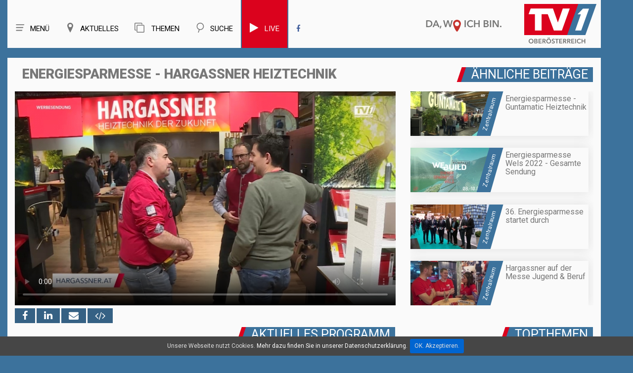

--- FILE ---
content_type: text/html; charset=UTF-8
request_url: https://tv1.nachrichten.at/zentralraum/sendung/2022_14/energiesparmesse_-_hargassner_heiztechnik/27326
body_size: 14474
content:
<!-- 

----
zentralraum > < sendung > < 2022_14 > < energiesparmesse_-_hargassner_heiztechnik > < 27326 > < 
----
#### region > sw > 2022_14 > 27326
-->

<!DOCTYPE html>
<html lang="de">
	
<head>
<title>Energiesparmesse - Hargassner Heiztechnik | SW 14-2022 | ZENTRALRAUM | TV1</title>

<meta charset="utf-8">
<meta name="viewport" content="width=device-width, initial-scale=1.0">
<meta name="author" content="EDV Melhorn">
<meta name="page-topic" content="Energiesparmesse - Hargassner Heiztechnik | SW 14-2022 | ZENTRALRAUM | TVeins.at">
<meta name="description" content="Das Innviertler Familienunternehmen präsentiert sich auf der Welser Energiesparmesse innovativ und zukunftsfit! ">
<meta name="keywords" content="TV1">

<meta name="revisit-after" content="7 days">
<meta name="audience" lang=“de-de“ content="alle">
<META name="publisher" content="melhorn.eu">
<meta property="og:title" content="Energiesparmesse - Hargassner Heiztechnik | SW 14-2022 | ZENTRALRAUM | TVeins.at" />
<meta property="og:description" content="Das Innviertler Familienunternehmen präsentiert sich auf der Welser Energiesparmesse innovativ und zukunftsfit! ">
<meta property="og:type" content="website" />
<meta property="og:image" content="https://tv1.nachrichten.at/img/up/walpaper/27326.jpg" />
	
<link rel="apple-touch-icon" sizes="57x57" href="/favicon/apple-icon-57x57.png">
<link rel="apple-touch-icon" sizes="60x60" href="/favicon/apple-icon-60x60.png">
<link rel="apple-touch-icon" sizes="72x72" href="/favicon/apple-icon-72x72.png">
<link rel="apple-touch-icon" sizes="76x76" href="/favicon/apple-icon-76x76.png">
<link rel="apple-touch-icon" sizes="114x114" href="/favicon/apple-icon-114x114.png">
<link rel="apple-touch-icon" sizes="120x120" href="/favicon/apple-icon-120x120.png">
<link rel="apple-touch-icon" sizes="144x144" href="/favicon/apple-icon-144x144.png">
<link rel="apple-touch-icon" sizes="152x152" href="/favicon/apple-icon-152x152.png">
<link rel="apple-touch-icon" sizes="180x180" href="/favicon/apple-icon-180x180.png">
<link rel="icon" type="image/png" sizes="192x192"  href="/favicon/android-icon-192x192.png">
<link rel="icon" type="image/png" sizes="32x32" href="/favicon/favicon-32x32.png">
<link rel="icon" type="image/png" sizes="96x96" href="/favicon/favicon-96x96.png">
<link rel="icon" type="image/png" sizes="16x16" href="/favicon/favicon-16x16.png">
<link rel="manifest" href="/favicon/manifest.json">

<meta name="msapplication-TileImage" content="/favicon/ms-icon-144x144.png">

	
	
<meta property="og:url" content="https://tv1.nachrichten.at/zentralraum/sendung/2022_14/energiesparmesse_-_hargassner_heiztechnik/27326" />
<link rel="canonical" href="https://tv1.nachrichten.at/zentralraum/sendung/2022_14/energiesparmesse_-_hargassner_heiztechnik/27326" />

<meta name="theme-color" content="#4278a4" />

<!--<style>
body:before {
	content: "/img/bg_zr.jpg";
	background: url("/img/bg_zr.jpg") no-repeat center center;


</style>-->

<script type="text/javascript">
	var gaProperty = 'UA-37884348-14';
	var disableStr = 'ga-disable-' + gaProperty;
	if (document.cookie.indexOf(disableStr + '=true') > -1) {
	window[disableStr] = true;
	}
	function gaOptout() {
	document.cookie = disableStr + '=true; expires=Thu, 31 Dec 2099 23:59:59 UTC; path=/';
	window[disableStr] = true;
	alert('Das Tracking durch Google Analytics wurde in Ihrem Browser für diese	Website deaktiviert.');
	}
	</script>
	
<script>
  (function(i,s,o,g,r,a,m){i['GoogleAnalyticsObject']=r;i[r]=i[r]||function(){
  (i[r].q=i[r].q||[]).push(arguments)},i[r].l=1*new Date();a=s.createElement(o),
  m=s.getElementsByTagName(o)[0];a.async=1;a.src=g;m.parentNode.insertBefore(a,m)
  })(window,document,'script','https://www.google-analytics.com/analytics.js','ga');

  ga('create', 'UA-37884348-14', 'auto');
  ga('send', 'pageview');
  ga('set', 'anonymizeIp', true);

</script>






<!--CSS-->
<link rel="stylesheet" href="/css/bootstrap.css" >
<link rel="stylesheet" href="/css/style.css">
<!--<link rel="stylesheet" href="/css/camera.css">-->
<link rel="stylesheet" href="/css/stuck.css">
<link rel="stylesheet" href="/css/jquery.fancybox.css">
<link rel="stylesheet" href="/fonts/font-awesome.css">
<!--<link rel="stylesheet" href="/css/owl.carousel.css">-->
<!--<link rel="stylesheet" href="/css/owl.theme.css">-->
<!--JS-->
<style>
	#video_player h1,.thumb-pad2 .thumbnail .caption .title2{
		font-weight: 900;
	}
	body {
		background: #3c729c;
	}
	.maincontainer,.menuBox .row{
		box-shadow: none;
	}
</style>
<script src="/js/jquery.js"></script>
<script src="/js/jquery.equalheights.js"></script>

<!--[if (gt IE 9)|!(IE)]><!-->
<!--<script src="/js/jquery.mobile.customized.min.js"></script>-->
<!--<![endif]-->
<!--[if lt IE 9]>
    <div style='text-align:center'><a href="http://windows.microsoft.com/en-US/internet-explorer/products/ie/home?ocid=ie6_countdown_bannercode"><img src="http://storage.ie6countdown.com/assets/100/images/banners/warning_bar_0000_us.jpg" border="0" height="42" width="820" alt="You are using an outdated browser. For a faster, safer browsing experience, upgrade for free today." /></a></div>  
  <![endif]-->
<!--[if lt IE 9]><script src="../docs-assets/js/ie8-responsive-file-warning.js"></script><![endif]-->

<!-- HTML5 shim and Respond.js IE8 support of HTML5 elements and media queries -->
<!--[if lt IE 9]>
    <script src="https://oss.maxcdn.com/libs/html5shiv/3.7.0/html5shiv.js"></script>
    <script src="https://oss.maxcdn.com/libs/respond.js/1.3.0/respond.min.js"></script>
  <![endif]-->

<script type="text/javascript">
	window.idpt = (window.idpt || {});
	function loadScript(scriptSrc) {
		var script = document.createElement('script');
		script.async=true;
		script.type = 'text/javascript';
		script.src = scriptSrc;
		var node = document.getElementsByTagName('script')[0];
		node.parentNode.insertBefore(script, node);
	}
	(function() {
		var useSSL = 'https:' == document.location.protocol;
		idpt.publisherId = 863;
		var pubCfgSrc = (useSSL ? 'https:' : 'http:') +
			 '//idpt.360yield.com/pubcfg/863-cfg.js';
		loadScript(pubCfgSrc);
		var src = (useSSL ? 'https:' : 'http:') +
			 '//idpt.360yield.com/idpt.js';
		loadScript(src);
	})();
</script>
	<script>
	idpt.que = (idpt.que || []);
	idpt.que.push(function() {
		idpt.createAdSlot("cd5e2e27-d360-4b17-819b-46360534eb66").setPlacementId(1117261);
		idpt.createAdSlot("539c83a2-8f12-4547-b499-b5eed0037a79").setPlacementId(1117262);
		idpt.createAdSlot("a330c24b-7d10-4dc5-b939-1488ed0e822a").setPlacementId(1117260);
		idpt.loadAds(["cd5e2e27-d360-4b17-819b-46360534eb66", "539c83a2-8f12-4547-b499-b5eed0037a79", "a330c24b-7d10-4dc5-b939-1488ed0e822a"]);
	});
</script>
	
</head>
<body >
<!--header-->


<style>
    nav.tm_navbar{
        float: left;
    }
    .menuBox h1.navbar-brand_ {
        float: right;
        
    }
    .menuBox h1 a{
        height: 93px;
	}
    .navbar-brand_ img{
        position: initial;
        float: right;
        
    }
    .navbar-brand_ a{
        position: relative;
    }
    .navbar-brand_ .clime{
        max-height: 30px;
        right: 200px;
        top: 40px;
        position: relative;
		width: 155px;
    }
    .navbar-brand_ .logo{
        position: absolute;
		margin-top: 8px;

    }
    .nav g{
        background-position: center !important;
        background-repeat: no-repeat !important;
        width: 20px;
        height: 20px;
        z-index: 9999;
        display: block;
        float: left;
        margin-right: 10px;
    }
    nav.tm_navbar li a {
        font:  15px/25px 'Roboto';
        

    }
    nav.tm_navbar li span {
        display: none;
    }
    nav.tm_navbar li:hover > a{
        background: #ececec;
        color: #777777;
    }
    .fb_blau:hover{
        color: #777777 !important;        
    }
    .search_top{
        display: none;
        width: 738px;
        margin-top: 29px;
        position: relative;
    }
    .search_top g{
        width: 50px;
        background: url(/img/menu_icon_offen_256x256.svg);
        height: 50px;
        z-index: 9999;
        position: absolute;
        margin-top: -7px;
        margin-left: 10px;
        transition: all 0.5s;
        
        
    }
    .search_top g:hover{
        transform:  rotate(180deg);
    }
    .search_top .input-group{
        margin-left: 70px;
    }
    .search_top .input-group input{
        height: 40px;
        font-size: 20px;
        border-radius: 0;
    }
    .search_top .input-group-addon2 a{
        font-size: 28px;
    }
    .search_top .closeButton{
        position: absolute;
        left: 0;
    }
    a{
        cursor: pointer;
    }
    /*.navbar-brand_ .logo{
        width: 146px;
    }*/
    
    @media (max-width: 1219px) and (min-width: 992px){
        .search_top  {
            max-width: 600px;
        }
        nav.tm_navbar  {
            width: unset;
        }
        nav.tm_navbar li a {
            padding: 33px 18px;
        }
    }
    @media (max-width: 991px) and (min-width: 768px){
        nav.tm_navbar  {
            width: unset;
        }
        nav.tm_navbar li a {
            padding: 33px 18px;
        }
       
    }
	
	
    
    
    
    
    
    @media(max-width:766px) and (min-width: 481px){
        .navbar-brand_ .clime {
            display: none;
        }
        .navbar-brand_ .logo{
            top: 7px;
			width: 60px;
			position: initial;
			z-index: 999;
			height: 45px;
		}
		.menuBox h1 a{
			height: 55px;
		}
		


    }
    @media(max-width:480px) {
        .navbar-brand_ .clime {
            display: none;
        }
        .navbar-brand_ .logo{
            top: 7px;
            

        }
        .search_top .closeButton g{
            margin-left: 7px;
            height: 30px;
            width: 30px;
			margin-top: 4px;
            
            
        }
        .search_top .input-group {
            margin-left: 40px;
        }
        
        .search_top .input-group .input-group-addon2, .search_top .input-group .input-group-addon2 a{
            padding: 0 1px;
        }
		.navbar-brand_ .logo {
			width: 60px;
			margin-right: 10px;
			top: -9px;
		}
		.menuBox h1 a{
			height: 55px;
		}
		
		.search_top  {
            width: calc(100% - 120px)!important;
			margin-top: 20px;
        }
		.hSite h2, .hSite h1, .hSite h3{
			font-size: 21px;
		}
		
		.navbar-brand_ .logo{
            top: 7px;
			width: 60px;
			position: initial;
			z-index: 999;
			height: 45px;
		}
    }
    
    
    @media (max-width: 991px){
        .search_top  {
            width: calc(100% - 167px);
        }
        nav.tm_navbar li a g{
            width: 40px;
            height: 30px;
        }
        nav.tm_navbar li a{
            font-size: 0px;
            padding: 33px 0px;
        }
        h1{
            margin: 0;
            font-size: 20px;
        }
        
        .share-buttons{
			margin-bottom: 10px;
			z-index: 1;
		}
        
    }
	@media (min-width: 991px){
		.share-buttons{
			position: absolute; 
			bottom: -30px;
			z-index: 1;
		}
	}
	
	.share-buttons a{
		text-align: center; 
		background: #356184; 
		color: #fff; 
		font-size: 20px; 
		padding: 3px 15px;
	}
    
    .select-menu{
        display: inline-block;
        /* padding-top: 4px; */
        /* padding-right: 3px; */
        /* padding-bottom: 4px; */
        /* width: 100%; */
        /* height: 30px; */
        /* font-size: 12px; */
        /* right: 0; */
        position: absolute;
        /* vertical-align: middle; */
        left: 0;
        top: 8px;
    }
    
    .select-menu .nav{
        display: flex;
        font-size: 25px;
    }
    .select-menu .nav > li > a:hover,.select-menu .nav > li > a:focus{
        background-color: #fafafa;
    }
    .select-menu g{
        height: 30px;
    }
    
    
    @media (min-width: 766px){
        .select-menu {
            display: none !important ;
        }
    }
	
	@media (max-width: 400px){
		.nav > li {
			width: 50px;
		}
	}
	
	
	
    .mobilMenue2 .submenu{
        width: 100%;
        position: absolute;
        background: #fafafa;

        top: 70px;
        list-style: none;
        font-size: 20px;
        text-align: left;
        box-shadow: 0px 0px 20px 0px #dedede;
    }
    .mobilMenue2 .submenu li{
        margin: 5px;
    }
    .mobilMenue2 a{
        color: #777777;
		
    }
	.live{
		background: #db021d;
		border-left: 2px solid #3c729c;
		border-right: 2px solid #3c729c;
	}
	.live a g,.live a{
		color: #fafafa !important;
	}
	.live:hover a g,.live:hover  a{
		color: #777777 !important;
	}
	.live:hover{
		color: #777777 !important;
		border-left: 2px solid #ececec;
		border-right: 2px solid #ececec;
	}
	
</style>


<header>
	<div id="stuck_container">
		
		<div class="menuBox">
			<div class="container">
			<div class="row" >
                
                
                
				<h1 class="navbar-brand navbar-brand_"><a href="/">
                    <img class="clime" width="155" height="24"  src="/img/claim.svg">
                    <img class="logo" width="146" height="80" src="/img/logo.svg" alt="">
                    <span>TVeins</span></a></h1>
                
                
                
                
                
                <div class="search_top">
                    <a class="closeButton" onClick="search_button_close();"  id="search_button_close"><g style="background: url(/img/menu_icon_offen_256x256.svg);"></g></a>
                    <form method="post" action="/search/" id="search1">
                        <input type="hidden" name="neu" value="1">
                        <div class="input-group margin-bottom-sm"> 





                            <input id="search1Input" class="form-control" type="text" name="search" placeholder="Archiv Durchsuchen">


                            <span class="input-group-addon input-group-addon2"><a href="javascript:{}" onclick="document.getElementById('search1').submit(); return false;"><i class="fa fa-search fa-fw" aria-hidden="true"></i></a></span>


                        </div>
                    </form>
                </div>
                
                
                
                
                
				<nav  class="navbar navbar-default navbar-static-top tm_navbar clearfix" role="navigation">
					<div>
						<ul class="nav sf-menu clearfix">                              
                            <li class="sub-menu"><a> <g style="background: url(/img/menu_icon_256x256.svg)"></g>Menü</a><span></span>
								<ul class="submenu" id="menue_top2">
									<li><a href="/">Home</a></li>
																			<li><a href="/Live">Live</a></li></li>
																		<li><a href="/sendezeiten">Sendezeiten</a></li>
									<li><a href="/empfang">Empfang</a></li>
									<!--<li><a href="/fotos">Fotos</a></li>-->
									<li><a href="/page/team">Team</a></li>
									<li><a href="/page/referenzen">Referenzen</a></li>
									<!--<li><a href="/page/leistungen">Unsere Leistungen</a></li>
									<li><a href="/page/karriere">Karriere</a></li>-->
									<li><a href="/kontakt">Kontakt</a></li>
									<!--<li><a href="/page/uber_uns">Über uns</a></li>-->
									<li><a href="/jobs">Jobs</a></li>
									
								
								</ul>
							</li>
						    <li class="  sub-menu"><a> <g style="background: url(/img/regionen_icon_256x256.svg)"></g>Aktuelles</a><span></span>
								<ul class="submenu" id="menue_top2" style="width: 240px;">
									<li><a id="ooe2" href="/oberösterreich">Oberösterreich</a></li>
									<li><a id="zr2" href="/zentralraum">Linz - Wels - Steyr - Eferding</a></li>
									<li><a id="vb2" href="/vöcklabruck">Vöcklabruck</a></li>
									<li><a id="sz2" href="/salzkammergut">Salzkammergut</a></li>
									<li><a id="in2" href="/innviertel">Innviertel - Grieskirchen</a></li>
									

									<!--<li><a id="hr2" href="/hausruckviertel">Hausruckviertel</a></li>
									<li><a id="lz2" href="/linz">Linz</a></li>-->
									<!--<li><a id="mu2" target="_blank" href="http://www.muehlviertel.tv/" class="sf-with-ul link">Mühlviertel</a></li>-->
								</ul>
							</li>
							<li class="  sub-menu"><a> <g style="background: url(/img/themen.svg)"></g><i class="fa fa-clone" aria-hidden="true"></i> Themen</a><span></span>
								<ul class="submenu" id="menue_top2">
									<li><a id="gsundes" href="/kategorie/Portraits/37">G’sundes OÖ</a></li>
									<li><a id="menafit" href="/kategorie/Menafit/36">Fit mit Mena</a></li>
									<li><a id="kochstudio" href="/kategorie/Kochstudio/4">Was koch i heut‘?</a></li>
									<li><a id="ooe-backgroundtalk" href="/kategorie/Backgroundtalk/34">OÖ im Gespräch</a></li>
									<li><a id="ooe-petra-plaudert" href="/kategorie/Petra%20plaudert/35">Petra plaudert</a></li>
									<li><a id="ooe-altes-handwerk" href="/kategorie/Portraits/29">Altes Handwerk in OÖ</a></li>
									<li><a id="ooe-bauen" href="/kategorie/Bau-%20und%20Wohnträume/19">Bau- und Wohnträume</a></li>
									<li><a id="ooe-schatz" href="/kategorie/Portraits/30">Schätze unserer Heimat</a></li>
									<li><a id="ooe-wir-sind" href="/kategorie/Portraits/28">Wir sind Oberösterreich</a></li>
									
									
									
									<!--<li><a id="ooen-tv" href="/oön-tv">OÖN TV</a></li>
									<li><a id="ooen-extra" href="/oberösterreich-extra">Oberösterreich Extra</a></li>
									<li><a id="sport" href="/sport">Sport</a></li>
									<li><a id="ooe-fokus" href="/oberösterreich-im-fokus">Oberösterreich im Fokus</a></li>
									<li><a id="ooe-ueblick" href="/oberösterreich-im-überblick">Oberösterreich im Überblick</a></li>
									<li><a id="ooe-unternehmen" href="/kategorie/Unternehmen%20die%20bewegen/33">Unternehmen die bewegen</a></li>-->
									
								</ul>
							</li>
							<li><a onClick="search_button();"  id="search_button"><g style="background: url(/img/such_icon_256x256.svg)"></g>Suche</a><span></span></li>
															<li class="live" ><a href="/live"><g class="fa fa-play" style="font-size: 22px;" aria-hidden="true"></g>Live</a></li>
							                            <li><a  class="fb_blau" target="_blank" href="https://www.facebook.com/TV1Oberoesterreich/"><i class="fa fa-facebook" aria-hidden="true"></i></a></li>
							 
						</ul>
					</div>
				</nav>
				<span class="select-menu">
				    <div >
						<ul class="nav sf-menu clearfix">                              
                            <li><a onClick="home_button();"> <g style="background: url(/img/menu_icon_256x256.svg)"></g></a><span></span></li>
						    <li><a onClick="region_button();"> <g style="background: url(/img/regionen_icon_256x256.svg)"></g></a><span></span></li>
							<li><a onClick="themen_button();" ><g style="background: url(/img/themen.svg)"></g></a><span></span></li>
							<li><a onClick="search_button();"  id="search_button"><g style="background: url(/img/such_icon_256x256.svg)"></g></a><span></span></li>
														<li style=""><a href="/live" style="color: #db021d"><g class="fa fa-play" style="font-size: 25px;" aria-hidden="true"></g></a></li>
														
                           
							
						</ul>
					</div>
				</span>
                <div class="mobilMenue2">
                    <ul  style="display: none"  class="submenu" id="mobilMenueHome">
                        <li><a href="/">Home</a></li>
													<li><a href="/Live">Live</a></li></li>
						                        <li><a href="/sendezeiten">Sendezeiten</a></li>
                        <li><a href="/empfang">Empfang</a></li>
						<!--<li><a href="/fotos">Fotos</a></li>-->
                        <li><a href="/page/team">Team</a></li>
                    	<li><a href="/page/referenzen">Referenzen</a></li>
                        <!--<li><a href="/page/leistungen">Unsere Leistungen</a></li>
                        <li><a href="/page/karriere">Karriere</a></li>-->
                        <li><a href="/kontakt">Kontakt</a></li>
                        <!--<li><a href="/page/uber_uns">Über uns</a></li>-->
                        <li><a href="/jobs">Jobs</a></li>
				    </ul>
                    
                    <ul  style="display: none" class="submenu" id="regionMenue">
                       	<li><a id="ooe2" href="/oberösterreich">Oberösterreich</a></li>
						<li><a id="zr2" href="/zentralraum">Linz - Wels - Steyr - Eferding</a></li>
						<li><a id="vb2" href="/vöcklabruck">Vöcklabruck</a></li>
						<li><a id="sz2" href="/salzkammergut">Salzkammergut</a></li>
						<li><a id="in2" href="/innviertel">Innviertel - Grieskirchen</a></li>
                        <!--<li><a id="hr2" href="/hausruckviertel">Hausruckviertel</a></li>
                        <li><a id="lz2" href="/linz">Linz</a></li>-->
                        <!--<li><a id="mu2" target="_blank" href="http://www.muehlviertel.tv/" class="sf-with-ul link">Mühlviertel</a></li>-->
				    </ul>
					 <ul  style="display: none" class="submenu" id="themenMenue">
						<li><a id="gsundes" href="/kategorie/Portraits/37">G’sundes OÖ</a></li>
						 <li><a id="menafit" href="/kategorie/Menafit/36">Fit mit Mena</a></li>
						<li><a id="kochstudio" href="/kategorie/Kochstudio/4">Was koch i heut‘?</a></li>
						<li><a id="ooe-backgroundtalk" href="/kategorie/Backgroundtalk/34">OÖ im Gespräch</a></li>
						<li><a id="ooe-petra-plaudert" href="/kategorie/Petra%20plaudert/35">Petra plaudert</a></li>
						<li><a id="ooe-altes-handwerk" href="/kategorie/Portraits/29">Altes Handwerk in OÖ</a></li>
						<li><a id="ooe-bauen" href="/kategorie/Bau-%20und%20Wohnträume/19">Bau- und Wohnträume</a></li>
						<li><a id="ooe-schatz" href="/kategorie/Portraits/30">Schätze unserer Heimat</a></li>
						<li><a id="ooe-wir-sind" href="/kategorie/Portraits/28">Wir sind Oberösterreich</a></li>
				    </ul>
                </div>
			</div>
		</div>
	</div>
	</div>
</header>	
<!--page-->
<!--<div class="global" style="padding-top: 20px; padding-right: 0; padding-left: 0; text-align: center; max-width: 100%; overflow: hidden">
	<div class="container">
	<div id="a330c24b-7d10-4dc5-b939-1488ed0e822a">
		<script>
			idpt.que.push(function() {
				idpt.renderAd("a330c24b-7d10-4dc5-b939-1488ed0e822a");
			});
		</script>
	</div>
	</div>
</div>
-->
	<div class="container" style=" text-align: center">
		<script type="text/javascript" src="https://imagesrv.adition.com/js/adition.js"></script>
		<script type="text/javascript" src="https://ad1.adfarm1.adition.com/js?wp_id=4383881"></script>
				
	</div>
	
	
	<!-- wwww zr -->				
				
	<!--	
<div class="global" style="padding-top: 20px; padding-right: 0; padding-left: 0; text-align: center; max-width: 100%; overflow: hidden">
	<div class="container">
		<a href="https://tv1.nachrichten.at/kategorie/Kochstudio/4">
			<img src="https://img.tv1.nachrichten.at/up/side/16.jpg">
		</a>
	</div>
</div>
	-->

<div class="global">
	<div class="container">
		<div class="row maincontainer" >
	





<figure id="video_player">
	
			<div class=" col-md-8 caption ">
            <div class=" col-md-12 "><h1>Energiesparmesse - Hargassner Heiztechnik </h1></div>			<div class="responsive-video "> 
				<div class="easyhtml5video col-md-12" style="max-width:100%; position:relative; padding:0px; width:100%;  " >
					<div id="map" class="map"></div>
					<video preload ='auto' controlsList="nodownload"  poster="https://img.tv1.nachrichten.at/up/walpaper/27326.jpg" id="video"  controls  style="max-width:100%; max-height:100%; padding:0px; width:100%;  no-repeat 0 0 ; background-size: 100%; width: 100%; height: auto !important; background-size: cover; background-position:center center;" >

						
						<source src="https://video.tv1.nachrichten.at/video.php?url=zr/2022_14/hargassner.mp4" type="video/mp4" />

						
						<p>Dieser Browser unterstützt HTML5 Video nicht</p>
					</video>
					<button id="playButton" style=" display: none;input-group-addon input-group-addon2">Play</button>
																						<script>
							video.play()
						</script>	
																<!-- off--> 
					
				</div>
			</div>
			
			<div class="share-buttons " >
				<!--  -->
				<!--<h2>Jetzt teilen: </h2> -->
				<a rel="nofollow" onclick="window.open('https://www.facebook.com/sharer/sharer.php?u=https://tv1.nachrichten.at/zentralraum/sendung/2022_14/Energiesparmesse_-_Hargassner_Heiztechnik/27326','linkedin-share-dialog','width=626,height=436'); return false;"> <i class="fa fa-facebook" aria-hidden="true"></i></a>

				<a  title="Teilen auf LinkedIn" rel="nofollow" target="_blank" onclick="window.open('http://www.linkedin.com/shareArticle?mini=true&url=https://tv1.nachrichten.at/zentralraum/sendung/2022_14/Energiesparmesse_-_Hargassner_Heiztechnik/27326','linkedin-share-dialog','width=626,height=436');return false;"><i class="fa fa-linkedin"></i></a>
				
				<a href="mailto:?subject=Energiesparmesse - Hargassner Heiztechnik&body=https://tv1.nachrichten.at/zentralraum/sendung/2022_14/Energiesparmesse_-_Hargassner_Heiztechnik/27326" title="Teilen"><i class="fa fa-envelope"></i></a>
				
				<a href="/share?video=27326" onclick="shareCode(27326);return false;"  aria-hidden="true"><i class="fa fa-code iframe-share"></i></a>
			</div>
			
			
		</div>
	
	
		
		<div class="col-md-4  caption ">
			            <div class="hSite" style="margin-top: 0px;">
				<h2>Ähnliche Beiträge</h2>
            </div>
			<ul class="list1-1">
				<!------><!------><!-- 0.043853044509888 -->		<a href="/zentralraum/sendung/2022_14/Energiesparmesse_-_Guntamatic_Heiztechnik_/27330">
			<li>
				<time>Zentralraum</time>
				<div  class="list_content"> 
					<img src="https://img.tv1.nachrichten.at/up/min/27330.jpg" alt="Energiesparmesse - Guntamatic Heiztechnik ">
					<p><strong>Energiesparmesse - Guntamatic Heiztechnik </strong></p>
				</div>
			</li>
		</a>
			<a href="/zentralraum/sendung/2022_14/Energiesparmesse_Wels_2022_-_Gesamte_Sendung/27332">
			<li>
				<time>Zentralraum</time>
				<div  class="list_content"> 
					<img src="https://img.tv1.nachrichten.at/up/min/27332.jpg" alt="Energiesparmesse Wels 2022 - Gesamte Sendung">
					<p><strong>Energiesparmesse Wels 2022 - Gesamte Sendung</strong></p>
				</div>
			</li>
		</a>
			<a href="/zentralraum/sendung/2022_14/36_Energiesparmesse_startet_durch_/27325">
			<li>
				<time>Zentralraum</time>
				<div  class="list_content"> 
					<img src="https://img.tv1.nachrichten.at/up/min/27325.jpg" alt="36. Energiesparmesse startet durch ">
					<p><strong>36. Energiesparmesse startet durch </strong></p>
				</div>
			</li>
		</a>
			<a href="/zentralraum/sendung/2022_40/Hargassner_auf_der_Messe_Jugend_Beruf/29793">
			<li>
				<time>Zentralraum</time>
				<div  class="list_content"> 
					<img src="https://img.tv1.nachrichten.at/up/min/29793.jpg" alt="Hargassner auf der Messe Jugend & Beruf">
					<p><strong>Hargassner auf der Messe Jugend & Beruf</strong></p>
				</div>
			</li>
		</a>
				</ul>
					</div>
		
		
	
		
		
		<div class="clearfix"></div>
	
		
				    <div class="hSite col-md-12 werbung_mobil">
				<h2 class="  ">Topthemen</h2>
            </div>
											<div class="col-sm-6 werbung_mobil ">
					<div class="thumb-pad0">
												<a  id="werbung2_97"   href="https://tv1.nachrichten.at/gewinnspiel" >
							<div class="thumbnail">
								<figure style="margin:0">
									<img src="https://img.tv1.nachrichten.at/up/werbung/97.jpg" alt="GEWINNSPIEL" title="GEWINNSPIEL"> 
								</figure>
							</div>
						</a>
					</div>
				</div>
											<div class="col-sm-6 werbung_mobil ">
					<div class="thumb-pad0">
												<a  id="werbung2_114"   href="kategorie/Kochstudio/4" >
							<div class="thumbnail">
								<figure style="margin:0">
									<img src="https://img.tv1.nachrichten.at/up/werbung/114.jpg" alt="Kochen" title="Kochen"> 
								</figure>
							</div>
						</a>
					</div>
				</div>
											<div class="col-sm-6 werbung_mobil ">
					<div class="thumb-pad0">
												<a  id="werbung2_110"   href="/kategorie/Menafit/36" >
							<div class="thumbnail">
								<figure style="margin:0">
									<img src="https://img.tv1.nachrichten.at/up/werbung/110.jpg" alt="Menafit" title="Menafit"> 
								</figure>
							</div>
						</a>
					</div>
				</div>
											<div class="col-sm-6 werbung_mobil ">
					<div class="thumb-pad0">
												<a  id="werbung2_87"   href="/kategorie/Altes Handwerk - Arbeiten wie früher/29" >
							<div class="thumbnail">
								<figure style="margin:0">
									<img src="https://img.tv1.nachrichten.at/up/werbung/87.jpg" alt="Altes Handwerk - Arbeiten wie früher" title="Altes Handwerk - Arbeiten wie früher"> 
								</figure>
							</div>
						</a>
					</div>
				</div>
											<div class="col-sm-6 werbung_mobil ">
					<div class="thumb-pad0">
												<a  id="werbung2_112"   href="https://www.nachrichten.at/nachrichten/podcasts/" >
							<div class="thumbnail">
								<figure style="margin:0">
									<img src="https://img.tv1.nachrichten.at/up/werbung/112.jpg" alt="Podcasts" title="Podcasts"> 
								</figure>
							</div>
						</a>
					</div>
				</div>
					
			<div class="clearfix"></div>
			
		
		<div class="clearfix"></div>

	
	
	<div class="col-sm-12 col-md-8" >
		<div class="shows-box">
			<div class="row">
				<div class="col-sm-12 hSite"><h2>Aktuelles Programm</h2></div>
						
				<div class="owl-wrapper" >
													<a id="vid_cur_ak_1" href="/zentralraum/sendung/2022_14/Energiesparmesse_Wels_2022_-_Gesamte_Sendung/27332" class=" thumb-pad2 item owl-item" title="Energiesparmesse Wels 2022 - Gesamte Sendung">
			<div class=" col-md-4 col-sm-6 col-xs-12 pad2Box" >
				<div class="thumb-pad2">
					<div class="thumbnail"> 
						<figure> <img src="https://img.tv1.nachrichten.at/up/tumb/27332.jpg" alt="Energiesparmesse Wels 2022 - Gesamte Sendung" title="Energiesparmesse Wels 2022 - Gesamte Sendung"> </figure>
						<div class="caption maxheight3">
							<p class="title2">Energiesparmesse Wels 2022 - Gesamte Sendung</p>
							<p class="kachel_text">Die WEBUILD Energiesparmesse zeigt die Aktualität des Energiesparens!</p>
							<p class="title">Zentralraum</p>
							
							<span>
								<i onclick="window.open('https://www.facebook.com/sharer/sharer.php?u=https://tv1.nachrichten.at/zentralraum/sendung/2022_14/Energiesparmesse_Wels_2022_-_Gesamte_Sendung/27332'); return false; " class="fa fa-facebook" aria-hidden="true"></i>
								
								<i href="/share?video=27332" onclick="shareCode(27332);return false;" class="fa fa-code iframe-share" aria-hidden="true"></i>
								
								
								
							</span>
						 </div>
					</div>
				</div>
			</div>
		</a>
															<a id="vid_cur_ak_2" href="/zentralraum/sendung/2022_14/36_Energiesparmesse_startet_durch_/27325" class=" thumb-pad2 item owl-item" title="36. Energiesparmesse startet durch ">
			<div class=" col-md-4 col-sm-6 col-xs-12 pad2Box" >
				<div class="thumb-pad2">
					<div class="thumbnail"> 
						<figure> <img src="https://img.tv1.nachrichten.at/up/tumb/27325.jpg" alt="36. Energiesparmesse startet durch " title="36. Energiesparmesse startet durch "> </figure>
						<div class="caption maxheight3">
							<p class="title2">36. Energiesparmesse startet durch </p>
							<p class="kachel_text">Auf 28.000 Quadratmetern stellen insgesamt 250 Unternehmen ihre Produkte und Innovationen aus. Im Rahmen der Messe haben außerdem Spitzenpolitikerinnen und -politiker über die Energiewende und die aktuellen Verwerfungen am österreichischen Energiemarkt gesprochen. </p>
							<p class="title">Zentralraum</p>
							
							<span>
								<i onclick="window.open('https://www.facebook.com/sharer/sharer.php?u=https://tv1.nachrichten.at/zentralraum/sendung/2022_14/36_Energiesparmesse_startet_durch_/27325'); return false; " class="fa fa-facebook" aria-hidden="true"></i>
								
								<i href="/share?video=27325" onclick="shareCode(27325);return false;" class="fa fa-code iframe-share" aria-hidden="true"></i>
								
								
								
							</span>
						 </div>
					</div>
				</div>
			</div>
		</a>
															<a id="vid_cur_ak_3" href="/zentralraum/sendung/2022_14/Energiesparmesse_-_Hargassner_Heiztechnik/27326" class="currentvid thumb-pad2 item owl-item" title="Energiesparmesse - Hargassner Heiztechnik">
			<div class=" col-md-4 col-sm-6 col-xs-12 pad2Box" >
				<div class="thumb-pad2">
					<div class="thumbnail"> 
						<figure> <img src="https://img.tv1.nachrichten.at/up/tumb/27326.jpg" alt="Energiesparmesse - Hargassner Heiztechnik" title="Energiesparmesse - Hargassner Heiztechnik"> </figure>
						<div class="caption maxheight3">
							<p class="title2">Energiesparmesse - Hargassner Heiztechnik</p>
							<p class="kachel_text">Das Innviertler Familienunternehmen präsentiert sich auf der Welser Energiesparmesse innovativ und zukunftsfit! </p>
							<p class="title">Zentralraum</p>
							
							<span>
								<i onclick="window.open('https://www.facebook.com/sharer/sharer.php?u=https://tv1.nachrichten.at/zentralraum/sendung/2022_14/Energiesparmesse_-_Hargassner_Heiztechnik/27326'); return false; " class="fa fa-facebook" aria-hidden="true"></i>
								
								<i href="/share?video=27326" onclick="shareCode(27326);return false;" class="fa fa-code iframe-share" aria-hidden="true"></i>
								
								
								
							</span>
						 </div>
					</div>
				</div>
			</div>
		</a>
															<a id="vid_cur_ak_4" href="/zentralraum/sendung/2022_14/In_turbulenten_Zeiten_am_Energiemarkt_-_Stabilität_mit_der_Energie_AG/27327" class=" thumb-pad2 item owl-item" title="In turbulenten Zeiten am Energiemarkt - Stabilität mit der Energie AG">
			<div class=" col-md-4 col-sm-6 col-xs-12 pad2Box" >
				<div class="thumb-pad2">
					<div class="thumbnail"> 
						<figure> <img src="https://img.tv1.nachrichten.at/up/tumb/27327.jpg" alt="In turbulenten Zeiten am Energiemarkt - Stabilität mit der Energie AG" title="In turbulenten Zeiten am Energiemarkt - Stabilität mit der Energie AG"> </figure>
						<div class="caption maxheight3">
							<p class="title2">In turbulenten Zeiten am Energiemarkt - Stabilität mit der Energie AG</p>
							<p class="kachel_text">Energiesparmesse Wels 2022 - Großer Andrang am Stand der Energie AG</p>
							<p class="title">Zentralraum</p>
							
							<span>
								<i onclick="window.open('https://www.facebook.com/sharer/sharer.php?u=https://tv1.nachrichten.at/zentralraum/sendung/2022_14/In_turbulenten_Zeiten_am_Energiemarkt_-_Stabilität_mit_der_Energie_AG/27327'); return false; " class="fa fa-facebook" aria-hidden="true"></i>
								
								<i href="/share?video=27327" onclick="shareCode(27327);return false;" class="fa fa-code iframe-share" aria-hidden="true"></i>
								
								
								
							</span>
						 </div>
					</div>
				</div>
			</div>
		</a>
															<a id="vid_cur_ak_5" href="/zentralraum/sendung/2022_14/Pettenbacher_Unternehmen_forscht_und_entwickelt_im_Bereich_Photovoltaik_/27328" class=" thumb-pad2 item owl-item" title="Pettenbacher Unternehmen forscht und entwickelt im Bereich Photovoltaik ">
			<div class=" col-md-4 col-sm-6 col-xs-12 pad2Box" >
				<div class="thumb-pad2">
					<div class="thumbnail"> 
						<figure> <img src="https://img.tv1.nachrichten.at/up/tumb/27328.jpg" alt="Pettenbacher Unternehmen forscht und entwickelt im Bereich Photovoltaik " title="Pettenbacher Unternehmen forscht und entwickelt im Bereich Photovoltaik "> </figure>
						<div class="caption maxheight3">
							<p class="title2">Pettenbacher Unternehmen forscht und entwickelt im Bereich Photovoltaik </p>
							<p class="kachel_text">Seit 1992 entwickelt „Fronius“ Energielösungen rund um das Thema Photovoltaik. Das Familienunternehmen in dritter Generation gibt es mittlerweile an 5 Standorten in Oberösterreich. </p>
							<p class="title">Zentralraum</p>
							
							<span>
								<i onclick="window.open('https://www.facebook.com/sharer/sharer.php?u=https://tv1.nachrichten.at/zentralraum/sendung/2022_14/Pettenbacher_Unternehmen_forscht_und_entwickelt_im_Bereich_Photovoltaik_/27328'); return false; " class="fa fa-facebook" aria-hidden="true"></i>
								
								<i href="/share?video=27328" onclick="shareCode(27328);return false;" class="fa fa-code iframe-share" aria-hidden="true"></i>
								
								
								
							</span>
						 </div>
					</div>
				</div>
			</div>
		</a>
															<a id="vid_cur_ak_6" href="/zentralraum/sendung/2022_14/KELAG_Deine_Energie_ist_unsere_Leidenschaft/27329" class=" thumb-pad2 item owl-item" title="KELAG – Deine Energie ist unsere Leidenschaft">
			<div class=" col-md-4 col-sm-6 col-xs-12 pad2Box" >
				<div class="thumb-pad2">
					<div class="thumbnail"> 
						<figure> <img src="https://img.tv1.nachrichten.at/up/tumb/27329.jpg" alt="KELAG – Deine Energie ist unsere Leidenschaft" title="KELAG – Deine Energie ist unsere Leidenschaft"> </figure>
						<div class="caption maxheight3">
							<p class="title2">KELAG – Deine Energie ist unsere Leidenschaft</p>
							<p class="kachel_text">Die KELAG glaubt an eine Welt die zu 100% von erneuerbaren Energien bewegt wird.</p>
							<p class="title">Zentralraum</p>
							
							<span>
								<i onclick="window.open('https://www.facebook.com/sharer/sharer.php?u=https://tv1.nachrichten.at/zentralraum/sendung/2022_14/KELAG_Deine_Energie_ist_unsere_Leidenschaft/27329'); return false; " class="fa fa-facebook" aria-hidden="true"></i>
								
								<i href="/share?video=27329" onclick="shareCode(27329);return false;" class="fa fa-code iframe-share" aria-hidden="true"></i>
								
								
								
							</span>
						 </div>
					</div>
				</div>
			</div>
		</a>
															<a id="vid_cur_ak_7" href="/zentralraum/sendung/2022_14/Energiesparmesse_-_Guntamatic_Heiztechnik_/27330" class=" thumb-pad2 item owl-item" title="Energiesparmesse - Guntamatic Heiztechnik ">
			<div class=" col-md-4 col-sm-6 col-xs-12 pad2Box" >
				<div class="thumb-pad2">
					<div class="thumbnail"> 
						<figure> <img src="https://img.tv1.nachrichten.at/up/tumb/27330.jpg" alt="Energiesparmesse - Guntamatic Heiztechnik " title="Energiesparmesse - Guntamatic Heiztechnik "> </figure>
						<div class="caption maxheight3">
							<p class="title2">Energiesparmesse - Guntamatic Heiztechnik </p>
							<p class="kachel_text">Mit seinen zukunftsweisenden Biomasseheizungen setzt der österreichische Topanbieter Guntamatic neue Trends auf der Energiesparmesse Wels.</p>
							<p class="title">Zentralraum</p>
							
							<span>
								<i onclick="window.open('https://www.facebook.com/sharer/sharer.php?u=https://tv1.nachrichten.at/zentralraum/sendung/2022_14/Energiesparmesse_-_Guntamatic_Heiztechnik_/27330'); return false; " class="fa fa-facebook" aria-hidden="true"></i>
								
								<i href="/share?video=27330" onclick="shareCode(27330);return false;" class="fa fa-code iframe-share" aria-hidden="true"></i>
								
								
								
							</span>
						 </div>
					</div>
				</div>
			</div>
		</a>
															<a id="vid_cur_ak_8" href="/zentralraum/sendung/2022_14/Ein_Smiley_für_das_Miteinander/27331" class=" thumb-pad2 item owl-item" title="Ein Smiley für das Miteinander">
			<div class=" col-md-4 col-sm-6 col-xs-12 pad2Box" >
				<div class="thumb-pad2">
					<div class="thumbnail"> 
						<figure> <img src="https://img.tv1.nachrichten.at/up/tumb/27331.jpg" alt="Ein Smiley für das Miteinander" title="Ein Smiley für das Miteinander"> </figure>
						<div class="caption maxheight3">
							<p class="title2">Ein Smiley für das Miteinander</p>
							<p class="kachel_text">Geselligkeit und soziales Engagement – all das hat Oberösterreich groß gemacht. In den kommenden Wochen stellen die OÖN dies in den Mittelpunkt einer neuen Serie.</p>
							<p class="title">Zentralraum</p>
							
							<span>
								<i onclick="window.open('https://www.facebook.com/sharer/sharer.php?u=https://tv1.nachrichten.at/zentralraum/sendung/2022_14/Ein_Smiley_für_das_Miteinander/27331'); return false; " class="fa fa-facebook" aria-hidden="true"></i>
								
								<i href="/share?video=27331" onclick="shareCode(27331);return false;" class="fa fa-code iframe-share" aria-hidden="true"></i>
								
								
								
							</span>
						 </div>
					</div>
				</div>
			</div>
		</a>
															<a id="vid_cur_ak_9" href="/zentralraum/sendung/2022_14/Arbeitsminister_Martin_Kocher_zu_Gast_im_Bezirk_Braunau/27271" class=" thumb-pad2 item owl-item" title="Arbeitsminister Martin Kocher zu Gast im Bezirk Braunau">
			<div class=" col-md-4 col-sm-6 col-xs-12 pad2Box" >
				<div class="thumb-pad2">
					<div class="thumbnail"> 
						<figure> <img src="https://img.tv1.nachrichten.at/up/tumb/27236.jpg" alt="Arbeitsminister Martin Kocher zu Gast im Bezirk Braunau" title="Arbeitsminister Martin Kocher zu Gast im Bezirk Braunau"> </figure>
						<div class="caption maxheight3">
							<p class="title2">Arbeitsminister Martin Kocher zu Gast im Bezirk Braunau</p>
							<p class="kachel_text">Minister Kocher stattete dem Bezirk Braunau einen Besuch ab und stand zu den Herausforderungen am Arbeitsmarkt Rede und Antwort.
</p>
							<p class="title">Zentralraum</p>
							
							<span>
								<i onclick="window.open('https://www.facebook.com/sharer/sharer.php?u=https://tv1.nachrichten.at/zentralraum/sendung/2022_14/Arbeitsminister_Martin_Kocher_zu_Gast_im_Bezirk_Braunau/27271'); return false; " class="fa fa-facebook" aria-hidden="true"></i>
								
								<i href="/share?video=27271" onclick="shareCode(27271);return false;" class="fa fa-code iframe-share" aria-hidden="true"></i>
								
								
								
							</span>
						 </div>
					</div>
				</div>
			</div>
		</a>
															<a id="vid_cur_ak_10" href="/zentralraum/sendung/2022_14/Top_Tipp/27272" class=" thumb-pad2 item owl-item" title="Top Tipp">
			<div class=" col-md-4 col-sm-6 col-xs-12 pad2Box" >
				<div class="thumb-pad2">
					<div class="thumbnail"> 
						<figure> <img src="https://img.tv1.nachrichten.at/up/tumb/27237.jpg" alt="Top Tipp" title="Top Tipp"> </figure>
						<div class="caption maxheight3">
							<p class="title2">Top Tipp</p>
							<p class="kachel_text">Frühjahrstrio Messe Ried</p>
							<p class="title">Zentralraum</p>
							
							<span>
								<i onclick="window.open('https://www.facebook.com/sharer/sharer.php?u=https://tv1.nachrichten.at/zentralraum/sendung/2022_14/Top_Tipp/27272'); return false; " class="fa fa-facebook" aria-hidden="true"></i>
								
								<i href="/share?video=27272" onclick="shareCode(27272);return false;" class="fa fa-code iframe-share" aria-hidden="true"></i>
								
								
								
							</span>
						 </div>
					</div>
				</div>
			</div>
		</a>
															<a id="vid_cur_ak_11" href="/zentralraum/sendung/2022_14/Betten_Ammerer_seit_1763/27273" class=" thumb-pad2 item owl-item" title="Betten Ammerer seit 1763">
			<div class=" col-md-4 col-sm-6 col-xs-12 pad2Box" >
				<div class="thumb-pad2">
					<div class="thumbnail"> 
						<figure> <img src="https://img.tv1.nachrichten.at/up/tumb/27238.jpg" alt="Betten Ammerer seit 1763" title="Betten Ammerer seit 1763"> </figure>
						<div class="caption maxheight3">
							<p class="title2">Betten Ammerer seit 1763</p>
							<p class="kachel_text">Seit dem 18. Jahrhundert besteht das Familienunternehmen Betten Ammerer und hat sich stets der Zeit angepasst. Ein Grund warum der Spezialist für Schlafen und Wohnen immer erfolgreich war. 
</p>
							<p class="title">Zentralraum</p>
							
							<span>
								<i onclick="window.open('https://www.facebook.com/sharer/sharer.php?u=https://tv1.nachrichten.at/zentralraum/sendung/2022_14/Betten_Ammerer_seit_1763/27273'); return false; " class="fa fa-facebook" aria-hidden="true"></i>
								
								<i href="/share?video=27273" onclick="shareCode(27273);return false;" class="fa fa-code iframe-share" aria-hidden="true"></i>
								
								
								
							</span>
						 </div>
					</div>
				</div>
			</div>
		</a>
															<a id="vid_cur_ak_12" href="/zentralraum/sendung/2022_14/TopTipp/27274" class=" thumb-pad2 item owl-item" title="TopTipp">
			<div class=" col-md-4 col-sm-6 col-xs-12 pad2Box" >
				<div class="thumb-pad2">
					<div class="thumbnail"> 
						<figure> <img src="https://img.tv1.nachrichten.at/up/tumb/27239.jpg" alt="TopTipp" title="TopTipp"> </figure>
						<div class="caption maxheight3">
							<p class="title2">TopTipp</p>
							<p class="kachel_text">Bau Bast</p>
							<p class="title">Zentralraum</p>
							
							<span>
								<i onclick="window.open('https://www.facebook.com/sharer/sharer.php?u=https://tv1.nachrichten.at/zentralraum/sendung/2022_14/TopTipp/27274'); return false; " class="fa fa-facebook" aria-hidden="true"></i>
								
								<i href="/share?video=27274" onclick="shareCode(27274);return false;" class="fa fa-code iframe-share" aria-hidden="true"></i>
								
								
								
							</span>
						 </div>
					</div>
				</div>
			</div>
		</a>
															<a id="vid_cur_ak_13" href="/zentralraum/sendung/2022_14/Schwarzmayr_Landtechnik_sucht_dich/27275" class=" thumb-pad2 item owl-item" title="Schwarzmayr Landtechnik sucht "dich”">
			<div class=" col-md-4 col-sm-6 col-xs-12 pad2Box" >
				<div class="thumb-pad2">
					<div class="thumbnail"> 
						<figure> <img src="https://img.tv1.nachrichten.at/up/tumb/27240.jpg" alt="Schwarzmayr Landtechnik sucht "dich”" title="Schwarzmayr Landtechnik sucht "dich”"> </figure>
						<div class="caption maxheight3">
							<p class="title2">Schwarzmayr Landtechnik sucht "dich”</p>
							<p class="kachel_text">Schwarzmayr Landtechnik ist mehr als nur Landtechnik. Das erfolgreiche Unternehmen ist auch heuer wieder auf der Suche nach motivierten Mitarbeitern.
</p>
							<p class="title">Zentralraum</p>
							
							<span>
								<i onclick="window.open('https://www.facebook.com/sharer/sharer.php?u=https://tv1.nachrichten.at/zentralraum/sendung/2022_14/Schwarzmayr_Landtechnik_sucht_dich/27275'); return false; " class="fa fa-facebook" aria-hidden="true"></i>
								
								<i href="/share?video=27275" onclick="shareCode(27275);return false;" class="fa fa-code iframe-share" aria-hidden="true"></i>
								
								
								
							</span>
						 </div>
					</div>
				</div>
			</div>
		</a>
															<a id="vid_cur_ak_14" href="/zentralraum/sendung/2022_14/Junge_Wikinger_Ried_vs_WSC_Hertha_Wels/27276" class=" thumb-pad2 item owl-item" title="Junge Wikinger Ried vs. WSC Hertha Wels">
			<div class=" col-md-4 col-sm-6 col-xs-12 pad2Box" >
				<div class="thumb-pad2">
					<div class="thumbnail"> 
						<figure> <img src="https://img.tv1.nachrichten.at/up/tumb/27241.jpg" alt="Junge Wikinger Ried vs. WSC Hertha Wels" title="Junge Wikinger Ried vs. WSC Hertha Wels"> </figure>
						<div class="caption maxheight3">
							<p class="title2">Junge Wikinger Ried vs. WSC Hertha Wels</p>
							<p class="kachel_text">Die Jungen Wikinger Ried fordern den Tabellenfünften in der Regionalliga Mitte.
</p>
							<p class="title">Zentralraum</p>
							
							<span>
								<i onclick="window.open('https://www.facebook.com/sharer/sharer.php?u=https://tv1.nachrichten.at/zentralraum/sendung/2022_14/Junge_Wikinger_Ried_vs_WSC_Hertha_Wels/27276'); return false; " class="fa fa-facebook" aria-hidden="true"></i>
								
								<i href="/share?video=27276" onclick="shareCode(27276);return false;" class="fa fa-code iframe-share" aria-hidden="true"></i>
								
								
								
							</span>
						 </div>
					</div>
				</div>
			</div>
		</a>
															<a id="vid_cur_ak_15" href="/zentralraum/sendung/2022_14/SV_Ried_und_Lebenshilfe_als_großes_Team/27277" class=" thumb-pad2 item owl-item" title="SV Ried und Lebenshilfe als großes Team">
			<div class=" col-md-4 col-sm-6 col-xs-12 pad2Box" >
				<div class="thumb-pad2">
					<div class="thumbnail"> 
						<figure> <img src="https://img.tv1.nachrichten.at/up/tumb/27242.jpg" alt="SV Ried und Lebenshilfe als großes Team" title="SV Ried und Lebenshilfe als großes Team"> </figure>
						<div class="caption maxheight3">
							<p class="title2">SV Ried und Lebenshilfe als großes Team</p>
							<p class="kachel_text">Die Lebenshilfeklienten aus Ried bringen nach jedem Heimspiel der Wikinger das Stadion wieder auf Vordermann. 
</p>
							<p class="title">Zentralraum</p>
							
							<span>
								<i onclick="window.open('https://www.facebook.com/sharer/sharer.php?u=https://tv1.nachrichten.at/zentralraum/sendung/2022_14/SV_Ried_und_Lebenshilfe_als_großes_Team/27277'); return false; " class="fa fa-facebook" aria-hidden="true"></i>
								
								<i href="/share?video=27277" onclick="shareCode(27277);return false;" class="fa fa-code iframe-share" aria-hidden="true"></i>
								
								
								
							</span>
						 </div>
					</div>
				</div>
			</div>
		</a>
															<a id="vid_cur_ak_16" href="/zentralraum/sendung/2022_14/Modefrühling_in_der_Trachten_Wichtlstube/27278" class=" thumb-pad2 item owl-item" title="Modefrühling in der Trachten Wichtlstube">
			<div class=" col-md-4 col-sm-6 col-xs-12 pad2Box" >
				<div class="thumb-pad2">
					<div class="thumbnail"> 
						<figure> <img src="https://img.tv1.nachrichten.at/up/tumb/27243.jpg" alt="Modefrühling in der Trachten Wichtlstube" title="Modefrühling in der Trachten Wichtlstube"> </figure>
						<div class="caption maxheight3">
							<p class="title2">Modefrühling in der Trachten Wichtlstube</p>
							<p class="kachel_text">Der Trachten-Modefrühling bringt viel Farbe ins Spiel. Dabei spielt die Blumenwiese eine ganz wesentliche Rolle. </p>
							<p class="title">Zentralraum</p>
							
							<span>
								<i onclick="window.open('https://www.facebook.com/sharer/sharer.php?u=https://tv1.nachrichten.at/zentralraum/sendung/2022_14/Modefrühling_in_der_Trachten_Wichtlstube/27278'); return false; " class="fa fa-facebook" aria-hidden="true"></i>
								
								<i href="/share?video=27278" onclick="shareCode(27278);return false;" class="fa fa-code iframe-share" aria-hidden="true"></i>
								
								
								
							</span>
						 </div>
					</div>
				</div>
			</div>
		</a>
															<a id="vid_cur_ak_17" href="/zentralraum/sendung/2022_14/Oberbank_Industriegespräche/27300" class=" thumb-pad2 item owl-item" title="Oberbank Industriegespräche">
			<div class=" col-md-4 col-sm-6 col-xs-12 pad2Box" >
				<div class="thumb-pad2">
					<div class="thumbnail"> 
						<figure> <img src="https://img.tv1.nachrichten.at/up/tumb/27300.jpg" alt="Oberbank Industriegespräche" title="Oberbank Industriegespräche"> </figure>
						<div class="caption maxheight3">
							<p class="title2">Oberbank Industriegespräche</p>
							<p class="kachel_text">Zwei erfolgreiche Unternehmen aus dem Innviertel haben bei den Oberbank Industriegesprächen über Erfolgsrezepte und aktuelle Probleme informiert.
</p>
							<p class="title">Zentralraum</p>
							
							<span>
								<i onclick="window.open('https://www.facebook.com/sharer/sharer.php?u=https://tv1.nachrichten.at/zentralraum/sendung/2022_14/Oberbank_Industriegespräche/27300'); return false; " class="fa fa-facebook" aria-hidden="true"></i>
								
								<i href="/share?video=27300" onclick="shareCode(27300);return false;" class="fa fa-code iframe-share" aria-hidden="true"></i>
								
								
								
							</span>
						 </div>
					</div>
				</div>
			</div>
		</a>
															<a id="vid_cur_ak_18" href="/zentralraum/sendung/2022_14/Vom_Traum_zum_Job/27280" class=" thumb-pad2 item owl-item" title="Vom Traum zum Job">
			<div class=" col-md-4 col-sm-6 col-xs-12 pad2Box" >
				<div class="thumb-pad2">
					<div class="thumbnail"> 
						<figure> <img src="https://img.tv1.nachrichten.at/up/tumb/27245.jpg" alt="Vom Traum zum Job" title="Vom Traum zum Job"> </figure>
						<div class="caption maxheight3">
							<p class="title2">Vom Traum zum Job</p>
							<p class="kachel_text">Das TV1-Jobmagazin mit Marlene Augdoppler</p>
							<p class="title">Zentralraum</p>
							
							<span>
								<i onclick="window.open('https://www.facebook.com/sharer/sharer.php?u=https://tv1.nachrichten.at/zentralraum/sendung/2022_14/Vom_Traum_zum_Job/27280'); return false; " class="fa fa-facebook" aria-hidden="true"></i>
								
								<i href="/share?video=27280" onclick="shareCode(27280);return false;" class="fa fa-code iframe-share" aria-hidden="true"></i>
								
								
								
							</span>
						 </div>
					</div>
				</div>
			</div>
		</a>
															<a id="vid_cur_ak_19" href="/zentralraum/sendung/2022_14/So_werden_wir_selbstbewusster/27281" class=" thumb-pad2 item owl-item" title="So werden wir selbstbewusster">
			<div class=" col-md-4 col-sm-6 col-xs-12 pad2Box" >
				<div class="thumb-pad2">
					<div class="thumbnail"> 
						<figure> <img src="https://img.tv1.nachrichten.at/up/tumb/27246.jpg" alt="So werden wir selbstbewusster" title="So werden wir selbstbewusster"> </figure>
						<div class="caption maxheight3">
							<p class="title2">So werden wir selbstbewusster</p>
							<p class="kachel_text">Wir alle kennen es: Es gibt Situationen, in denen wir uns immer wieder kleiner machen als wir eigentlich sind. Und das kann einem gerade im Berufsleben ordentlich im Weg stehen. Der Mentalcoach Gerold Walter verrät, woran das liegt und was man dagegen tun kann.  </p>
							<p class="title">Zentralraum</p>
							
							<span>
								<i onclick="window.open('https://www.facebook.com/sharer/sharer.php?u=https://tv1.nachrichten.at/zentralraum/sendung/2022_14/So_werden_wir_selbstbewusster/27281'); return false; " class="fa fa-facebook" aria-hidden="true"></i>
								
								<i href="/share?video=27281" onclick="shareCode(27281);return false;" class="fa fa-code iframe-share" aria-hidden="true"></i>
								
								
								
							</span>
						 </div>
					</div>
				</div>
			</div>
		</a>
															<a id="vid_cur_ak_20" href="/zentralraum/sendung/2022_14/Eltern_verlassen_sich_auf_uns_/27282" class=" thumb-pad2 item owl-item" title=""Eltern verlassen sich auf uns" ">
			<div class=" col-md-4 col-sm-6 col-xs-12 pad2Box" >
				<div class="thumb-pad2">
					<div class="thumbnail"> 
						<figure> <img src="https://img.tv1.nachrichten.at/up/tumb/27247.jpg" alt=""Eltern verlassen sich auf uns" " title=""Eltern verlassen sich auf uns" "> </figure>
						<div class="caption maxheight3">
							<p class="title2">"Eltern verlassen sich auf uns" </p>
							<p class="kachel_text">In den heimischen Kindergärten wird händeringend nach Mitarbeiterinnen und Mitarbeitern gesucht. So auch in der Stadtgemeinde Ansfelden. </p>
							<p class="title">Zentralraum</p>
							
							<span>
								<i onclick="window.open('https://www.facebook.com/sharer/sharer.php?u=https://tv1.nachrichten.at/zentralraum/sendung/2022_14/Eltern_verlassen_sich_auf_uns_/27282'); return false; " class="fa fa-facebook" aria-hidden="true"></i>
								
								<i href="/share?video=27282" onclick="shareCode(27282);return false;" class="fa fa-code iframe-share" aria-hidden="true"></i>
								
								
								
							</span>
						 </div>
					</div>
				</div>
			</div>
		</a>
															<a id="vid_cur_ak_21" href="/zentralraum/sendung/2022_14/Miraculix_ein_Arbeitsplatz_mit_Weitblick/27283" class=" thumb-pad2 item owl-item" title="Miraculix – ein Arbeitsplatz mit Weitblick">
			<div class=" col-md-4 col-sm-6 col-xs-12 pad2Box" >
				<div class="thumb-pad2">
					<div class="thumbnail"> 
						<figure> <img src="https://img.tv1.nachrichten.at/up/tumb/27248.jpg" alt="Miraculix – ein Arbeitsplatz mit Weitblick" title="Miraculix – ein Arbeitsplatz mit Weitblick"> </figure>
						<div class="caption maxheight3">
							<p class="title2">Miraculix – ein Arbeitsplatz mit Weitblick</p>
							<p class="kachel_text">Das IKUNA Naturressort in Natternbach ist eich echtes Paradies für die ganze Familie. Aber auch gastronomisch hat das Ressort, das sich über eine Gesamtfläche von 200.00m2 erstreckt, einiges zu bieten.
</p>
							<p class="title">Zentralraum</p>
							
							<span>
								<i onclick="window.open('https://www.facebook.com/sharer/sharer.php?u=https://tv1.nachrichten.at/zentralraum/sendung/2022_14/Miraculix_ein_Arbeitsplatz_mit_Weitblick/27283'); return false; " class="fa fa-facebook" aria-hidden="true"></i>
								
								<i href="/share?video=27283" onclick="shareCode(27283);return false;" class="fa fa-code iframe-share" aria-hidden="true"></i>
								
								
								
							</span>
						 </div>
					</div>
				</div>
			</div>
		</a>
															<a id="vid_cur_ak_22" href="/zentralraum/sendung/2022_14/FACC_sucht_neue_Mitarbeiter/27284" class=" thumb-pad2 item owl-item" title="FACC sucht neue Mitarbeiter">
			<div class=" col-md-4 col-sm-6 col-xs-12 pad2Box" >
				<div class="thumb-pad2">
					<div class="thumbnail"> 
						<figure> <img src="https://img.tv1.nachrichten.at/up/tumb/27249.jpg" alt="FACC sucht neue Mitarbeiter" title="FACC sucht neue Mitarbeiter"> </figure>
						<div class="caption maxheight3">
							<p class="title2">FACC sucht neue Mitarbeiter</p>
							<p class="kachel_text">FACC ist aktuell auf der Suche nach rund 200 Mitarbeiten. Das Innviertler Paradeunternehmen ist einer der gefragtesten Flugzeugleichtbauteilehersteller der Welt und somit ein spannender Arbeitgeber.
</p>
							<p class="title">Zentralraum</p>
							
							<span>
								<i onclick="window.open('https://www.facebook.com/sharer/sharer.php?u=https://tv1.nachrichten.at/zentralraum/sendung/2022_14/FACC_sucht_neue_Mitarbeiter/27284'); return false; " class="fa fa-facebook" aria-hidden="true"></i>
								
								<i href="/share?video=27284" onclick="shareCode(27284);return false;" class="fa fa-code iframe-share" aria-hidden="true"></i>
								
								
								
							</span>
						 </div>
					</div>
				</div>
			</div>
		</a>
															<a id="vid_cur_ak_23" href="/zentralraum/sendung/2022_14/FILL_-_Lange_Nacht_der_Lehre/27285" class=" thumb-pad2 item owl-item" title="FILL - Lange Nacht der Lehre">
			<div class=" col-md-4 col-sm-6 col-xs-12 pad2Box" >
				<div class="thumb-pad2">
					<div class="thumbnail"> 
						<figure> <img src="https://img.tv1.nachrichten.at/up/tumb/27250.jpg" alt="FILL - Lange Nacht der Lehre" title="FILL - Lange Nacht der Lehre"> </figure>
						<div class="caption maxheight3">
							<p class="title2">FILL - Lange Nacht der Lehre</p>
							<p class="kachel_text">Eine einzigartige Chance, Fill als Arbeitgeber persönlich kennenzulernen.
</p>
							<p class="title">Zentralraum</p>
							
							<span>
								<i onclick="window.open('https://www.facebook.com/sharer/sharer.php?u=https://tv1.nachrichten.at/zentralraum/sendung/2022_14/FILL_-_Lange_Nacht_der_Lehre/27285'); return false; " class="fa fa-facebook" aria-hidden="true"></i>
								
								<i href="/share?video=27285" onclick="shareCode(27285);return false;" class="fa fa-code iframe-share" aria-hidden="true"></i>
								
								
								
							</span>
						 </div>
					</div>
				</div>
			</div>
		</a>
															<a id="vid_cur_ak_24" href="/zentralraum/sendung/2022_14/system_7_metal_technology_-_Alles_aus_einer_Hand/27286" class=" thumb-pad2 item owl-item" title=""system 7 metal technology” - Alles aus einer Hand">
			<div class=" col-md-4 col-sm-6 col-xs-12 pad2Box" >
				<div class="thumb-pad2">
					<div class="thumbnail"> 
						<figure> <img src="https://img.tv1.nachrichten.at/up/tumb/27251.jpg" alt=""system 7 metal technology” - Alles aus einer Hand" title=""system 7 metal technology” - Alles aus einer Hand"> </figure>
						<div class="caption maxheight3">
							<p class="title2">"system 7 metal technology” - Alles aus einer Hand</p>
							<p class="kachel_text">Von der ersten Skizze über das Stanzen, Laserschneiden, Oberflächenbeschichten bis hin zur Montage, „system7 metal technology“ bietet alles aus einer Hand.
</p>
							<p class="title">Zentralraum</p>
							
							<span>
								<i onclick="window.open('https://www.facebook.com/sharer/sharer.php?u=https://tv1.nachrichten.at/zentralraum/sendung/2022_14/system_7_metal_technology_-_Alles_aus_einer_Hand/27286'); return false; " class="fa fa-facebook" aria-hidden="true"></i>
								
								<i href="/share?video=27286" onclick="shareCode(27286);return false;" class="fa fa-code iframe-share" aria-hidden="true"></i>
								
								
								
							</span>
						 </div>
					</div>
				</div>
			</div>
		</a>
											</div>
			</div>
		</div>
				<div class="col-md-12" style="text-align: center">	
			<a id="next-video-link" class="col-md-12" style="    width: 100%; text-align: center; background: #356184; color: #fff; font-size: 20px; padding: 5px 20px;     margin-bottom: 18px;" onClick="loadPlaylist('2022_14','zr')">weitere Videos laden...</a>
		
			<div id="show-box"></div>
		</div>
			</div>
	
	
	
	
	
	
	
	
	
	
	
<div class=" col-md-4 col-sm-12">
	<div class="row">
				
			<div class="col-sm-12 col-xs-12 werbung_desktop hSite"><h2>Topthemen</h2></div>
								<div class="col-md-12 col-sm-12 werbung_desktop ">
					<div class="" style="text-align: right">
						<!--<iframe  style="width: 301px; height: 251px; border: 0; overflow: hidden" src="/img/banner/TV1_Banner_Ph3_300x250_couch/index.html"></iframe>-->

<script  type="text/javascript" src="https://imagesrv.adition.com/js/adition.js"></script>
<script  type="text/javascript" src="https://ad1.adfarm1.adition.com/js?wp_id=4383880"></script>
					</div>
				</div>
								<!--<div class="col-md-12 col-sm-12 werbung_desktop ">
					<div class="thumb-pad0" style="text-align: center">
 

						<div id="539c83a2-8f12-4547-b499-b5eed0037a79">
							<script>
								idpt.que.push(function() {
									idpt.renderAd("539c83a2-8f12-4547-b499-b5eed0037a79");
								});
							</script>
						</div>

					</div>
				</div>-->
			
							<div class="col-md-12 col-sm-12 werbung_desktop ">
					<div class="thumb-pad0">
												<a  id="werbung_97"   href="https://tv1.nachrichten.at/gewinnspiel" >
							<div class="thumbnail">
								<figure style="margin:0">
									<img src="https://img.tv1.nachrichten.at/up/werbung/97.jpg" alt="GEWINNSPIEL" title="GEWINNSPIEL"> 
								</figure>
							</div>
						</a>
					</div>
				</div>
											<div class="col-md-12 col-sm-12 werbung_desktop ">
					<div class="thumb-pad0">
												<a  id="werbung_114"   href="kategorie/Kochstudio/4" >
							<div class="thumbnail">
								<figure style="margin:0">
									<img src="https://img.tv1.nachrichten.at/up/werbung/114.jpg" alt="Kochen" title="Kochen"> 
								</figure>
							</div>
						</a>
					</div>
				</div>
											<div class="col-md-12 col-sm-12 werbung_desktop ">
					<div class="thumb-pad0">
												<a  id="werbung_110"   href="/kategorie/Menafit/36" >
							<div class="thumbnail">
								<figure style="margin:0">
									<img src="https://img.tv1.nachrichten.at/up/werbung/110.jpg" alt="Menafit" title="Menafit"> 
								</figure>
							</div>
						</a>
					</div>
				</div>
											<div class="col-md-12 col-sm-12 werbung_desktop ">
					<div class="thumb-pad0">
												<a  id="werbung_87"   href="/kategorie/Altes Handwerk - Arbeiten wie früher/29" >
							<div class="thumbnail">
								<figure style="margin:0">
									<img src="https://img.tv1.nachrichten.at/up/werbung/87.jpg" alt="Altes Handwerk - Arbeiten wie früher" title="Altes Handwerk - Arbeiten wie früher"> 
								</figure>
							</div>
						</a>
					</div>
				</div>
											<div class="col-md-12 col-sm-12 werbung_desktop ">
					<div class="thumb-pad0">
												<a  id="werbung_112"   href="https://www.nachrichten.at/nachrichten/podcasts/" >
							<div class="thumbnail">
								<figure style="margin:0">
									<img src="https://img.tv1.nachrichten.at/up/werbung/112.jpg" alt="Podcasts" title="Podcasts"> 
								</figure>
							</div>
						</a>
					</div>
				</div>
							<div class="clearfix"></div>	
				
		        <div class="col-sm-12 col-xs-12  hSite"><h2><a style="color: #fff" href="/zentralraum/lokalticker">Lokalticker</a></h2></div>
		<div class="col-md-12">
			<div class="caption rss">
				<ul class="list1-1"> 
								</ul>
			</div>
		</div>
				
				<div class="clearfix"></div>
		
			
	</div>
</div>
	
		
	
	</figure>


			
		</div>
	</div>
</div>
		<div class="big_werbung">
		<script  type="text/javascript" src="https://imagesrv.adition.com/js/adition.js"></script>
		<script  type="text/javascript" src="https://ad1.adfarm1.adition.com/js?wp_id=4383882"></script>
		<!--<iframe  style="width: 301px; height: 601px; border: 0; overflow: hidden" src="/img/banner/TV1_Banner_Ph3_300x600_couch/index.html"></iframe>-->
	</div>
	
<style id="ctcc-css" type="text/css" media="screen">
				#catapult-cookie-bar {
					box-sizing: border-box;
					max-height: 0;
					opacity: 0;
					z-index: 99999;
					overflow: hidden;
					color: #ddd;
					position: fixed;
					left: 0;
					bottom: 0;
					width: 100%;
					background-color: #464646;
					text-align: center;
				}
				#catapult-cookie-bar a {
					color: #fff;
				}
				#catapult-cookie-bar .x_close span {
					background-color: ;
				}
				button#catapultCookie {
					background:;
					color: ;
					border: 0; 
					padding: 6px 9px; 
					border-radius: 3px;
					background-color:#0065d1; 
					margin: 5px;
					
				}
				#catapult-cookie-bar h3 {
					color: #ddd;
				}
				.has-cookie-bar  {
					opacity: 1 !important;
					max-height: 999px !important;
					min-height: 30px !important;
				}
	footer{
		padding-bottom: 60px!important;
	}
	
	
	
	</style>		
		
<div id="catapult-cookie-bar" class="has-cookie-bar "><div class="ctcc-inner "><span class="ctcc-left-side">Unsere Webseite nutzt Cookies.  <a class="ctcc-more-info-link" tabindex="0" target="_blank" href="/page/Datenschutzrichtlinien">Mehr dazu finden Sie in unserer Datenschutzerklärung.</a></span><span class="ctcc-right-side"><button id="catapultCookie"  >OK. Akzeptieren.</button></span></div></div>
<script>

	var bar =  		document.getElementById("catapult-cookie-bar");
	var button = 	document.getElementById("catapultCookie");
	
	button.onclick = function(){
		bar.classList.remove("has-cookie-bar");
		document.cookie = "cookieAcc=1";
	};
	

	
</script>

<!--footer-->
<footer>

		<div class="container">
			<div class="row"  style="background:#356184 ">
				<div class="col-sm-12">
				
					<p class="privacy">Copyright © 2026 TV1 - <a title="Web Design & Entwicklung von MELHORN.EU" target="_blank" href="http://www.melhorn.eu" rel="nofollow" >Web Design & Entwicklung von MELHORN.EU </a>
						<samp style="float:right">
							<a href="/download"> Downloads</a>  
							<a href="/kontakt"> Kontakt</a>  
							<a href="/impressum"> Impressum</a> 
							<a href="/datenschutzrichtlinien"> Datenschutzerklärung</a> 
							<a href="/Jugendschutz.pdf" target="_blank"> Jugendschutzerklärung</a> 
							<a href="/teilnahmebedingungen"> Teilnahmebedingungen Gewinnspiel</a>
						</samp> </p>
					
					</div>
					<div class="col-sm-12">
						<div class="fReihe" style="text-align: center; color: #ffffff;">
		<span class="fReiheTitel">Weitere Angebote des Medienhauses Wimmer:</span><br>

		<a style="color: #fff" href="https://tv1.nachrichten.at/" target="_blank">TV1</a>&nbsp;|&nbsp;
		<!--<a style="color: #fff" href="http://genussland.tv" target="_blank">Genussland.tv</a>&nbsp;|&nbsp;-->
		<a style="color: #fff" href="http://karriere.nachrichten.at" target="_blank">karriere.nachrichten.at</a>&nbsp;|&nbsp;
		<a style="color: #fff" href="http://liferadio.at" target="_blank">Life Radio</a>&nbsp;|&nbsp;
		<a style="color: #fff" href="http://www.nachrichten.at" target="_blank">OÖNachrichten</a>&nbsp;|&nbsp;
		<a style="color: #fff" href="http://immobilien.nachrichten.at" target="_blank">OÖN Immobilien</a>&nbsp;|&nbsp;
		<a style="color: #fff" href="http://reise.nachrichten.at" target="_blank">OÖN Reise</a><br>
		<a style="color: #fff" href="http://www.promenaden-galerien.at" target="_blank">Promenaden Galerien</a>&nbsp;|&nbsp;
		<a style="color: #fff" href="http://regionaljobs.at" target="_blank">Regionaljobs</a>&nbsp;|&nbsp;
		<a style="color: #fff" href="http://tips.at" target="_blank">Tips</a>&nbsp;|&nbsp;
		<a style="color: #fff" href="http://wasistlos.at" target="_blank">wasistlos.at</a>&nbsp;|&nbsp;
		<a style="color: #fff" href="http://4more.at" target="_blank">4More</a>&nbsp;|&nbsp;
		<a style="color: #fff" href="http://wirtrauern.at" target="_blank">wirtrauern.at</a>
	</div>
					</div>
				</div>
			</div>

	
	
</footer>
<script>
	
	

	



$(document).ready(function() {
	
	
	jQuery('video').bind('contextmenu',function() { return false; });

	
		});
function loadPlaylist(sw,region){
	$( "#next-video-link" ).remove();
	$( "#show-box" ).load( "/getPlaylist.php?sw="+sw+"&region="+region);
	
	setTimeout(function() {
		$( "#show-box" ).attr("id","");
		$( "#show-box-next" ).attr("id","show-box");
		//$( ".maxheight3").removeClass('maxheight3');
		
		
		$('.maxheight3').equalHeights();
		
	}, 1000);
}    

function search_button() {   

    console.log('search_button');
    $('.search_top').show('slow');
    $('nav').hide('slow');
    $('.select-menu').hide('slow');
	$( "#search1Input" ).focus();


};
    
function search_button_close() {  

    console.log('search_button_close');
    $('.search_top').hide('slow');
    $('nav').show('slow');
    $('.select-menu').show('slow');

}; 
    

function region_button() {   

    console.log('region_button');
    $('#regionMenue').toggle('slow');
    $('#mobilMenueHome').hide('slow');
	$('#themenMenue').hide('slow');
    

};
	
function themen_button() {   

    console.log('themen_button');
    $('#themenMenue').toggle('slow');
	$('#mobilMenueHome').hide('slow');
	$('#regionMenue').hide('slow');
    

};	
    
function home_button() {   

    console.log('home_button');
    $('#mobilMenueHome').toggle('slow');
    $('#regionMenue').hide('slow');
	$('#themenMenue').hide('slow');
    

};
var h1Sice = 27;	


	toHeight(h1Sice);
function toHeight(h1Sice) {   		
	var h1height = $('#video_player h1').height();
	if (h1height > 27){
		h1Sice = h1Sice-1
		$('#video_player h1').css( "font-size", h1Sice+"px" );
		toHeight(h1Sice)
	}
}


</script>


<!--<script src="/js/jquery-migrate-1.2.1.min.js"></script>-->
<script src="/js/superfish.js"></script>
<script src="/js/jquery.easing.1.3.js"></script>
<!--<script src="/js/jquery.mobilemenu.js"></script>-->
<script src="/js/jquery.ui.totop.js"></script>

<!--<script src="/js/camera.js"></script>-->

<script src="/js/tmstickup.js"></script>
<!--<script src="/js/jquery.fancybox.pack.js"></script>-->
<script src="/js/owl.carousel.js"></script>

<script src="/js/bootstrap.min.js"></script> 
<!--<script src="/js/tm-scripts.js"></script>--> 
    
    
<script type="text/javascript" src="https://imasdk.googleapis.com/js/sdkloader/ima3.js"></script>

<script type="text/javascript" src="https://script-at.iocnt.net/iam.js"></script>

<script>
(function() {
    var loadOEWAPixel = function() {
        var oewa_data = {
          "cn":"at", // country
          "st":"at_w_atnachrich", // Angebotskennung
          "cp":"RedCont/Nachrichten/LokaleNachrichten/tv1/", // Kategorienpfad
          "sv":"in", // Format der Befragungseinladung
          "ps":"lin" // privacy setting
        };

    if (window.top.innerWidth < 768) {
        oewa_data.cp = "RedCont/Nachrichten/LokaleNachrichten/moewa/tv1/"; // Kategorienpfad
        oewa_data.sv = "mo"; // Format der Befragungseinladung
    }

    if (navigator.userAgent.indexOf("fcmsWebApp") != -1) {
        if (typeof Android.makeOEWACommit !== "undefined") {
            Android.makeOEWACommit(oewa_data.cp);
        }
    }
    else if (navigator.userAgent.indexOf("fcmsiOSApp") != -1) {
        if (trackingFrame = document.getElementById("trackingframe")) {
            trackingFrame.parentNode.removeChild(trackingFrame);
        }
        var el = document.createElement("iframe");
        el.src = "tracking://cmd="+oewa_data.cp;
        el.setAttribute("id", "trackingframe");
        el.setAttribute("style", "display:none;");
        document.body.insertBefore(el, document.body.firstChild);
    }
    else {
        if (window.iom) iom.c(oewa_data,1);
    }
  }
  loadOEWAPixel();
  return (window.loadOEWAPixel = loadOEWAPixel);
}());
</script>
	<link rel="stylesheet" href="/css/touchTouch.css">
	<script src="/js/touchTouch.jquery.js"></script>
<script src="/js/tmstickup.js"></script>
<script>
   $(window).load(function() {
     // Initialize the gallery
    $('.trainerBox figure a').touchTouch();
  });
</script>
	
<script>
	
	
	function shareCode(id){
		
		console.log('share');
		$('#shareModalTextarea').val('<iframe width="560" height="315" src="https://tv1.nachrichten.at/share.php?video='+id+'&autoplay=1" title="TV1 video player" frameborder="0" allowfullscreen="true" webkitallowfullscreen="true" mozallowfullscreen="true"></iframe>')
		$('#shareModal').toggle();
	}
	
	
</script>


<a href="#" id="toTop" style="margin-right: -68px; right: 50%; display: block;"><span id="toTopHover"><i class="fa fa-chevron-up" aria-hidden="true"></i></span></span></a>
	
	
<div class="modal fade" id="shareModal" tabindex="-1" role="dialog" aria-labelledby="shareModalLabel" aria-hidden="true" style="opacity: 1; background:#000000cc;z-index: 999999999 ">
  <div class="modal-dialog" role="document" style="margin-top: 20vh">
    <div class="modal-content" >
      <div class="modal-header" style="background: #db021d">
        <h3 style="color: #fff" class="modal-title" id="shareModalLabel">Video Teilen</h3>
       
      </div>
      <div class="modal-body">
       		<textarea style="width: 100%" rows="10" id="shareModalTextarea"></textarea>
      </div>
      <div class="modal-footer" style="background: #db021d">
        <button type="button"  class="btn btn-secondary" onClick="$('#shareModal').hide()" style="border-radius: 0;    background: #428bca;    color: #fff;"  data-dismiss="modal">Schließen</button>
       
    </div>
  </div>
</div>

	
	
	
	



--- FILE ---
content_type: image/svg+xml
request_url: https://tv1.nachrichten.at/img/logo.svg
body_size: 1043
content:
<?xml version="1.0" encoding="utf-8"?>
<!-- Generator: Adobe Illustrator 22.1.0, SVG Export Plug-In . SVG Version: 6.00 Build 0)  -->
<svg version="1.1" id="Ebene_1" xmlns="http://www.w3.org/2000/svg" xmlns:xlink="http://www.w3.org/1999/xlink" x="0px" y="0px"
	 viewBox="0 0 401 219.7" style="enable-background:new 0 0 401 219.7;" xml:space="preserve">
<style type="text/css">
	.st0{fill:#6F6F6E;}
	.st1{fill:#3C729C;}
	.st2{fill:#DB021D;}
	.st3{fill:#FFFFFF;}
</style>
<g>
	<g>
		<path class="st0" d="M38.2,193.5c7.8,0,13.5,5,13.5,13c0,7.8-5.7,13.2-13.5,13.2c-7.7,0-13.4-5.4-13.4-13.2
			C24.8,198.5,30.5,193.5,38.2,193.5z M38.2,215.7c5.1,0,8.6-3.9,8.6-9.2c0-5.1-3.4-9.1-8.6-9.1c-5.1,0-8.6,4-8.6,9.1
			C29.7,211.8,33.1,215.7,38.2,215.7z"/>
		<path class="st0" d="M56.3,194.1H66c3.8,0,7.6,1.7,7.6,6.3c0,2.8-1.8,4.7-4.3,5.5v0.1c3.1,0.4,5.4,2.5,5.4,5.9
			c0,5.4-4.7,7.3-9.4,7.3h-9V194.1z M60.7,204.3h3.9c3,0,4.5-1.2,4.5-3.4c0-2.2-1.6-3.1-4.9-3.1h-3.6V204.3z M60.7,215.3h4
			c2.3,0,5.6-0.5,5.6-3.7c0-2.6-1.8-3.5-5.4-3.5h-4.2V215.3z"/>
		<path class="st0" d="M79.5,194.1H96v3.9H83.9v6.3h11.5v3.7H83.9v7h12.7v3.9H79.5V194.1z"/>
		<path class="st0" d="M101.3,194.1h8.7c4.7,0,9.2,1.9,9.2,7.2c0,3.6-2.2,6-5.7,6.7l6.7,11.1h-5.4l-5.8-10.6h-3.2v10.6h-4.4V194.1z
			 M109.4,204.9c2.5,0,5.4-0.6,5.4-3.6c0-2.7-2.7-3.4-5-3.4h-4v7H109.4z"/>
		<path class="st0" d="M136,193.5c7.8,0,13.5,5,13.5,13c0,7.8-5.7,13.2-13.5,13.2c-7.7,0-13.4-5.4-13.4-13.2
			C122.6,198.5,128.3,193.5,136,193.5z M136,215.7c5.1,0,8.6-3.9,8.6-9.2c0-5.1-3.4-9.1-8.6-9.1c-5.1,0-8.6,4-8.6,9.1
			C127.5,211.8,130.9,215.7,136,215.7z M132.6,186.9c1.4,0,2.6,1.1,2.6,2.5c0,1.4-1.1,2.5-2.6,2.5c-1.4,0-2.5-1.2-2.5-2.5
			C130.1,188,131.2,186.9,132.6,186.9z M139.5,186.9c1.4,0,2.6,1.1,2.6,2.5c0,1.4-1.1,2.5-2.6,2.5c-1.4,0-2.5-1.2-2.5-2.5
			C137,188,138.1,186.9,139.5,186.9z"/>
		<path class="st0" d="M166.8,199.3c-1-1.2-2.8-2.1-4.6-2.1c-2,0-4.4,1-4.4,3.4c0,2.3,1.9,3,4.8,3.8c3.2,1,7.3,2.4,7.3,7.3
			c0,5.4-4.2,8-9.1,8c-3.2,0-6.6-1.2-8.6-3.6l3.2-3c1.2,1.7,3.5,2.7,5.5,2.7c2.1,0,4.5-1,4.5-3.7c0-2.6-2.6-3.3-5.7-4.3
			c-3-1-6.3-2.4-6.3-7.1c0-5.1,4.6-7.3,9.1-7.3c2.5,0,5.4,0.9,7.3,2.7L166.8,199.3z"/>
		<path class="st0" d="M179.2,198h-7.6v-3.9h19.7v3.9h-7.6v21.1h-4.4V198z"/>
		<path class="st0" d="M194.5,194.1H211v3.9h-12.1v6.3h11.5v3.7h-11.5v7h12.7v3.9h-17.2V194.1z"/>
		<path class="st0" d="M216.3,194.1h8.7c4.7,0,9.2,1.9,9.2,7.2c0,3.6-2.2,6-5.7,6.7l6.7,11.1h-5.4l-5.8-10.6h-3.2v10.6h-4.4V194.1z
			 M224.4,204.9c2.5,0,5.4-0.6,5.4-3.6c0-2.7-2.7-3.4-5-3.4h-4v7H224.4z"/>
		<path class="st0" d="M238.9,194.1h8.7c4.7,0,9.2,1.9,9.2,7.2c0,3.6-2.2,6-5.7,6.7l6.7,11.1h-5.4l-5.8-10.6h-3.2v10.6h-4.4V194.1z
			 M246.9,204.9c2.5,0,5.4-0.6,5.4-3.6c0-2.7-2.7-3.4-5-3.4h-4v7H246.9z"/>
		<path class="st0" d="M261.4,194.1h16.5v3.9h-12.1v6.3h11.5v3.7h-11.5v7h12.7v3.9h-17.2V194.1z"/>
		<path class="st0" d="M283.2,194.1h4.4v25h-4.4V194.1z"/>
		<path class="st0" d="M311.5,200c-1.3-1.8-3.7-2.6-5.7-2.6c-5.1,0-8.6,4-8.6,9.1c0,5.4,3.3,9.2,8.5,9.2c2.7,0,4.8-1.2,6.1-2.9
			l3.6,2.5c-2.2,2.7-5.4,4.4-9.7,4.4c-7.8,0-13.3-5.4-13.3-13.2c0-8,5.9-13,13.5-13c3.2,0,7.1,1.2,9.1,3.8L311.5,200z"/>
		<path class="st0" d="M318.4,194.1h4.4v10.1h11.7v-10.1h4.4v25h-4.4V208h-11.7v11.1h-4.4V194.1z"/>
	</g>
	<g>
		<polygon class="st1" points="290.4,0 227.7,173.1 339.6,173.1 401.6,0 		"/>
		<polygon class="st2" points="0,0 0,173.1 238.4,173.1 300.2,0 		"/>
		<polygon class="st3" points="326.2,25.9 360.1,25.9 316.5,147.5 283,147.5 314.7,57.4 296.4,57.4 		"/>
		<polygon class="st3" points="214.3,25.4 187,102.7 159.7,25.4 35.8,25.4 24.3,57 24.3,57.1 59.5,57.1 59.5,147.5 96.6,147.5 
			96.6,57.1 130.9,57.1 164.7,147.5 209.3,147.5 253.1,25.4 		"/>
	</g>
</g>
</svg>


--- FILE ---
content_type: image/svg+xml
request_url: https://tv1.nachrichten.at/img/regionen_icon_256x256.svg
body_size: -60
content:
<svg id="Ellipse_3_Bild" data-name="Ellipse 3 Bild" xmlns="http://www.w3.org/2000/svg" viewBox="0 0 152.5 256"><defs><style>.cls-1{fill:#777;}</style></defs><title>Zeichenfläche 1</title><path class="cls-1" d="M76.25,0A76.25,76.25,0,0,0,0,76.25C0,118.36,76.25,256,76.25,256S152.5,118.36,152.5,76.25A76.25,76.25,0,0,0,76.25,0Zm0,116a40,40,0,1,1,40-40A40,40,0,0,1,76.25,116Z"/></svg>